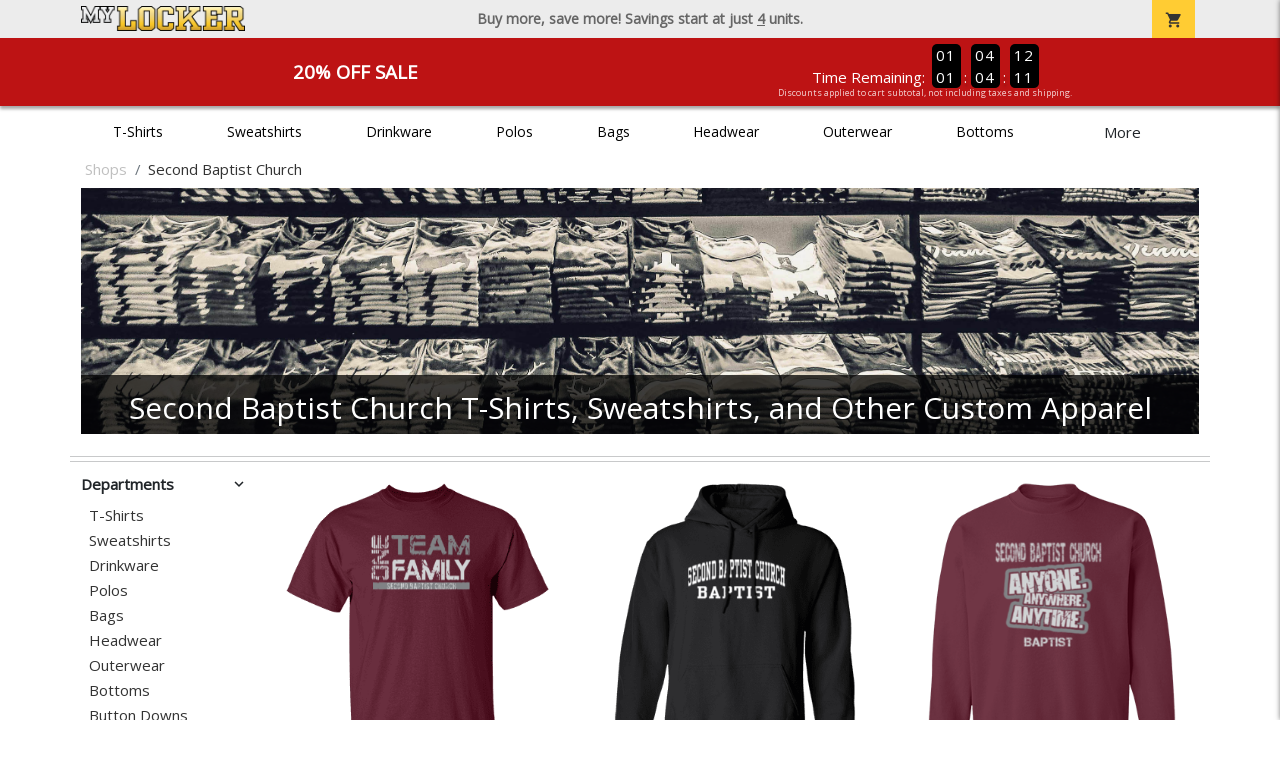

--- FILE ---
content_type: application/javascript
request_url: https://content.bespokelabs.co/images/theme/Shared/js/pixelManager/pixel-manager-built.js?v=07162025
body_size: 7246
content:
"use strict";

function _typeof(obj) { if (typeof Symbol === "function" && typeof Symbol.iterator === "symbol") { _typeof = function _typeof(obj) { return typeof obj; }; } else { _typeof = function _typeof(obj) { return obj && typeof Symbol === "function" && obj.constructor === Symbol && obj !== Symbol.prototype ? "symbol" : typeof obj; }; } return _typeof(obj); }

function _classCallCheck(instance, Constructor) { if (!(instance instanceof Constructor)) { throw new TypeError("Cannot call a class as a function"); } }

function _defineProperties(target, props) { for (var i = 0; i < props.length; i++) { var descriptor = props[i]; descriptor.enumerable = descriptor.enumerable || false; descriptor.configurable = true; if ("value" in descriptor) descriptor.writable = true; Object.defineProperty(target, descriptor.key, descriptor); } }

function _createClass(Constructor, protoProps, staticProps) { if (protoProps) _defineProperties(Constructor.prototype, protoProps); if (staticProps) _defineProperties(Constructor, staticProps); return Constructor; }

var bingAds =
/*#__PURE__*/
function () {
  function bingAds(parent, data) {
    _classCallCheck(this, bingAds);

    console.log('bingAds: constructor');
    this.data = data;
    this.parent = parent;
    this.self = this;
    parent.loadExternal('https://bat.bing.com/bat.js', function () {
      console.log('bingAds: Loaded Bing UET Tag');
      window.uetq = window.uetq || [];
      var o = {
        ti: "5511847"
      };
      o.q = window.uetq;
    });
    parent.on('content_view', this.contentView.bind(this));
  }

  _createClass(bingAds, [{
    key: "contentView",
    value: function contentView(parent, data) {
      console.log('bingAds: content view (' + JSON.stringify(data) + ')');
      window.uetq.push("pageLoad");
    }
  }]);

  return bingAds;
}();

var facebookAds =
/*#__PURE__*/
function () {
  function facebookAds(parent, data) {
    _classCallCheck(this, facebookAds);

    console.log('facebookAds: constructor');
    this.data = data;
    this.parent = parent;
    this.self = this;
    parent.loadExternal('https://connect.facebook.net/en_US/fbevents.js', function () {
      if (window.fbq) return;
      console.log('facebookAds: Loaded Facebook tag');

      window.fbq = function () {
        window.fbq.callMethod ? window.fbq.callMethod.apply(window.fbq, arguments) : window.fbq.queue.push(arguments);
      };

      if (!window._fbq) window._fbq = window.fbq;
      window.fbq.push = window._fbq;
      window.fbq.loaded = !0;
      window.fbq.version = '2.0';
      window.fbq.queue = [];
      window.fbq('init', data.facebook_pixel_id);
    });
    parent.on('content_view', this.pageView.bind(this));
    parent.on('cart_add', this.addToCart.bind(this));
    parent.on('lead', this.contact.bind(this));
    parent.on('product_customize', this.customizeProduct.bind(this));
    parent.on('checkout_initiate', this.initiateCheckout.bind(this));
    parent.on('checkout_complete', this.purchase.bind(this));
    parent.on('search', this.search.bind(this));
  }

  _createClass(facebookAds, [{
    key: "pageView",
    value: function pageView(parent, data) {
      console.log('facebookAds: content view (' + JSON.stringify(data) + ')');
      window.fbq('track', 'PageView');
    }
  }, {
    key: "addToCart",
    value: function addToCart(parent, data) {
      window.fbq('track', 'AddToCart', {
        content_name: data.Name,
        content_category: parent.Category,
        content_ids: [data.ProductId],
        content_type: 'product',
        value: data.Price,
        currency: 'USD'
      });
    }
  }, {
    key: "contact",
    value: function contact(parent, data) {
      window.fbq('track', 'Contact');
      window.fbq('track', 'Lead');
    }
  }, {
    key: "customizeProduct",
    value: function customizeProduct(parent, data) {
      window.fbq('track', 'CustomizeProduct');
    }
  }, {
    key: "initiateCheckout",
    value: function initiateCheckout(parent, data) {
      window.fbq('track', 'InitiateCheckout', {
        num_items: parent.data.TotalItems
      });
    }
  }, {
    key: "purchase",
    value: function purchase(parent, data) {
      // Build list of ProductIds and calculate total value
      var pIds = [];
      parent.data.Products.forEach(function (p) {
        if (p.List == 'shopping-cart') {
          pIds.push(p.ProductId);
        }
      });
      window.fbq('track', 'Purchase', {
        content_name: 'Checkout',
        content_category: 'Checkout',
        content_ids: pIds,
        content_type: 'product_group',
        value: parent.data.TotalValue,
        currency: 'USD'
      });
    }
  }, {
    key: "search",
    value: function search(parent, data) {
      fbq('track', 'Search', {
        search_string: data
      });
    }
  }]);

  return facebookAds;
}();

var ga4 =
/*#__PURE__*/
function () {
  function ga4(parent, data) {
    _classCallCheck(this, ga4);

    this.data = data;
    this.parent = parent;
    this.self = this;
    this._maxItemLength = 20;
    var debug = false;
    var d = data['google_analytics.ga4'];
    window.ga4 = d;

    if (_typeof(d) != "object") {
      d = [d];
    }

    console.log("init ga4");
    if (debug) console.log("Init about to load: " + 'https://www.googletagmanager.com/gtag/js?id=' + d[0]);
    parent.loadExternal('https://www.googletagmanager.com/gtag/js?id=' + d[0]);
    window.dataLayer = window.dataLayer || [];

    if (typeof gtag !== 'function') {
      // this should not get underscored 
      window.gtag = function () {
        window.dataLayer.push(arguments);
      };
    }

    gtag('js', new Date());

    if (parent.privacySettings['first-party-data'] != "permit") {
      console.log("FPD denied");
      gtag('consent', 'analytics_storage', 'denied');
    }

    if (parent.privacySettings['third-party-data'] != 'permit') {
      console.log("TPD denied");
      gtag('consent', 'ad_storage', 'denied');
      gtag('consent', 'ad_user_data', 'denied');
      gtag('consent', 'ad_personalization', 'denied');
    }

    for (var i = 0; i < d.length; i++) {
      gtag('config', d[i], {
        'cookie_flags': 'max-age=7200;secure;samesite=none;'
      });
    }

    parent.on('content_view', this.contentView.bind(this));
    parent.on('cart_add', this.addToCart.bind(this));
    parent.on('cart_remove', this.removeFromCart.bind(this));
    parent.on('lead', this.contact.bind(this));
    parent.on('product_view', this.viewProduct.bind(this));
    parent.on('product_customize', this.customizeProduct.bind(this));
    parent.on('checkout_initiate', this.initiateCheckout.bind(this));
    parent.on('checkout_complete', this.purchase.bind(this));
    parent.on('search', this.search.bind(this));
    parent.on('product_click', this.productClick.bind(this));
    parent.on('quantity_change', this.quantityChange.bind(this)); //parent.on('catalog_View', this.catalogView.bind(this));

    parent.on('checkout_shipping', this.checkoutShipping.bind(this));
    parent.on('checkout_billing', this.checkoutBilling.bind(this));
  }

  _createClass(ga4, [{
    key: "toProduct",
    value: function toProduct(p) {
      var product = {
        'item_id': p.ProductId,
        'item_name': p.Name,
        'item_brand': p.Brand,
        'item_category': p.Category,
        'item_variant': p.Variant,
        'price': p.Price
      };

      if (p.Quantity != null && p.Quantity > 0) {
        product.quantity = p.Quantity;
      }

      if (p.List != null) {
        product.list_name = p.List;
        product.list_position = p.Position;
      }

      return product;
    }
  }, {
    key: "getValue",
    value: function getValue(items) {
      var total = 0;

      for (var i = 0; i < items.length; i++) {
        if (items[i].hasOwnProperty('quantity') && items[i].quantity > 0) {
          total += items[i].price * items[i].quantity;
        } else {
          total += items[i].price;
        }
      }

      return total;
    }
  }, {
    key: "contentView",
    value: function contentView(parent, data) {
      // TODO: add Item list name? 
      console.log('googleAnalytics: content view (' + JSON.stringify(data) + ')');

      if (parent.data.Products !== undefined && parent.data.Products.length > 0) {
        var items = {};
        parent.data.Products.forEach(function (p) {
          var key = p.List;
          if (!items[key]) items[key] = [];
          items[key].push(this.toProduct(p));
        }.bind(this));

        for (var k in items) {
          var itemList = items[k];

          while (itemList.length) {
            var itemsToSend = itemList.splice(0, this._maxItemLength);
            gtag('event', 'view_item_list', {
              'items': itemsToSend,
              "item_list_name": k
            });
          }
        }
      }
    }
  }, {
    key: "productClick",
    value: function productClick(parent, _ref, data) {
      var listName = _ref.listName,
          mpid = _ref.mpid;
      //var mpid = passedData.mpid; 
      var p = false;

      if (parent.data.Products !== undefined && parent.data.Products.length > 0) {
        for (var i = 0; i < parent.data.Products.length; i++) {
          if (parent.data.Products[i].ProductId == mpid) {
            p = this.toProduct(parent.data.Products[i]);
            break;
          }
        }
      }

      if (!p) {
        console.log("MPID mismatch");
        return;
      }

      gtag('event', 'select_item', {
        "item_list_name": listName,
        "items": [p]
      });
    }
  }, {
    key: "addToCart",
    value: function addToCart(parent, productData) {
      var p = this.toProduct(productData);
      gtag('event', 'add_to_cart', {
        'items': [p],
        'currency': 'USD',
        'value': this.getValue([p])
      });
    }
  }, {
    key: "quantityChange",
    value: function quantityChange(parent, _ref2) {
      var idx = _ref2.idx,
          newQuantity = _ref2.newQuantity;
      var eventData = parent.quantityChangeHelper.bind(parent, idx, newQuantity)();
      console.log(eventData);
      var formattedProduct = this.toProduct(eventData.product);

      if (eventData.quantityDifference > 0) {
        formattedProduct.quantity = eventData.quantityDifference;
        gtag('event', 'add_to_cart', {
          'items': [formattedProduct],
          'currency': 'USD',
          'value': formattedProduct.price * eventData.quantityDifference
        });
      } else if (eventData.quantityDifference < 0) {
        formattedProduct.quantity = Math.abs(eventData.quantityDifference);
        gtag('event', 'remove_from_cart', {
          'items': [formattedProduct],
          'currency': 'USD',
          'value': formattedProduct.price * eventData.quantityDifference
        });
      }
    }
    /*
    $('.btn-danger').click(function () { 
        tracker.dispatch('remove_from_cart', $(this).parents('.cart-item').index()); 
    }); 
    */

  }, {
    key: "removeFromCart",
    value: function removeFromCart(parent, idx) {
      var p = this.toProduct(parent.findProductFromPositionHelper.bind(parent, idx)());
      gtag('event', 'remove_from_cart', {
        'items': [p],
        'currency': USD,
        'value': this.getValue([p])
      });
    }
  }, {
    key: "contact",
    value: function contact(parent, data) {
      // TODO: add method? it's not required.
      gtag('event', 'sign_up', {
        'method': ''
      });
    }
  }, {
    key: "viewProduct",
    value: function viewProduct(parent, url, data) {
      var p = this.toProduct(data.Product);
      gtag('event', 'view_item', {
        'items': [p],
        'currency': 'USD',
        'value': this.getValue([p])
      });
    }
  }, {
    key: "customizeProduct",
    value: function customizeProduct(parent, data) {
      gtag('event', 'product_customize', {
        'event_category': data.customizedProperty,
        // EG. "Product Color Change", "Design Change", "Design Color 1 Change", "Text Change", but not "Size Change"
        'event_label': data.customizedValue,
        // The value it was changed to; String Label for color and Id for design? For text, the text field that was changed, not the value 
        //'event_value': data.productId, // the PRODUCT ID, not the Marketing product ID, so we know which products are changed the most. Marketing product ID would be difficult to aggregate how people are landing and changing things  
        'non_interaction': true
      });
    }
  }, {
    key: "initiateCheckout",
    value: function initiateCheckout(parent, data) {
      // TODO can we use the coupon parameter now? 
      // Build list of ProductIds and total value
      var items = [];
      parent.data.Products.forEach(function (p) {
        if (p.List == 'shopping-cart') {
          items.push(this.toProduct(p));
        }
      }.bind(this));
      gtag('event', 'begin_checkout', {
        items: items,
        value: parent.data.TotalValue,
        currency: 'USD',
        coupon: ''
      });
    }
  }, {
    key: "checkoutShipping",
    value: function checkoutShipping(parent, data) {
      var items = [];
      parent.data.Products.forEach(function (p) {
        if (p.List == 'shopping-cart') {
          items.push(this.toProduct(p));
        }
      }.bind(this));
      gtag('event', 'add_shipping_info', {
        items: items,
        value: parent.data.TotalValue,
        currency: 'USD',
        shipping_tier: data.shippingTier,
        coupon: ''
      });
    }
  }, {
    key: "checkoutBilling",
    value: function checkoutBilling(parent, data) {
      var items = [];
      parent.data.Products.forEach(function (p) {
        if (p.List == 'shopping-cart') {
          items.push(this.toProduct(p));
        }
      }.bind(this));
      gtag('event', 'add_payment_info', {
        items: items,
        value: parent.data.TotalValue,
        currency: 'USD',
        payment_type: data.paymentType,
        coupon: ''
      });
    }
  }, {
    key: "purchase",
    value: function purchase(parent, data) {
      // TODO okay we can definitely use coupon here 
      // Build list of ProductIds and total value
      console.log("ga4: purchase");
      var items = [];
      parent.data.Products.forEach(function (p) {
        if (p.List == 'order-items') {
          items.push(this.toProduct(p));
        }
      }.bind(this));
      gtag('event', 'purchase', {
        items: items,
        value: parent.data.TotalValue,
        transaction_id: parent.data.OrderId,
        tax: parent.data.OrderTax,
        shipping: parent.data.OrderShipping,
        currency: 'USD',
        coupon: ''
      });
    }
  }, {
    key: "search",
    value: function search(parent, searchTerm) {
      gtag('event', 'search', {
        'search_term': searchTerm
      });
    }
  }]);

  return ga4;
}();

var googleAds =
/*#__PURE__*/
function () {
  function googleAds(parent, data) {
    _classCallCheck(this, googleAds);

    console.log('googleAds: constructor');
    this.data = data;
    this.parent = parent;
    this.self = this;
    console.log("Google ads data: ");
    console.log(data);
    var tag = window.ga4;
    if (!tag) tag = data.google_analytics;
    if (!tag) return;
    parent.loadExternal('https://www.googletagmanager.com/gtag/js?id=' + tag, function () {
      console.log('googleAds 33: Loaded Google gtag.js');
      window.dataLayer = window.dataLayer || [];

      if (typeof window.gtag !== "function") {
        window.gtag = function () {
          dataLayer.push(arguments);
        };

        window.gtag('js', new Date());
      } // We send the GoogleAds conversion id no matter what


      gtag('config', 'AW-' + data.google_conversion_id, {
        cookie_flags: 'max-age=7200;secure;samesite=none;'
      });
    });
    parent.on('checkout_complete', this.purchase.bind(this));
  }

  _createClass(googleAds, [{
    key: "purchase",
    value: function purchase(parent, data) {
      gtag('event', 'conversion', {
        'send_to': 'AW-' + this.data.google_conversion_id + '/' + this.data.google_conversion_label,
        'value': parent.data.TotalValue,
        'currency': 'USD'
      });
    }
  }]);

  return googleAds;
}();

var googleAnalytics =
/*#__PURE__*/
function () {
  function googleAnalytics(parent, data) {
    _classCallCheck(this, googleAnalytics);

    console.log('googleAnalytics: constructor');
    this.data = data;
    this.parent = parent;
    this.self = this;
    this._maxItemLength = 20;
    parent.loadExternal('https://www.googletagmanager.com/gtag/js?id=' + data.google_analytics, function () {
      console.log('googleAnalytics: Loaded Google gtag.js');
      window.dataLayer = window.dataLayer || [];

      if (typeof gtag !== 'function') {
        window.gtag = function () {
          window.dataLayer.push(arguments);
        };

        gtag('js', new Date());
        gtag('config', data.google_analytics, {
          'cookie_flags': 'max-age=7200;secure;samesite=none;'
        });
      }
    });
    parent.on('content_view', this.contentView.bind(this));
    parent.on('cart_add', this.addToCart.bind(this));
    parent.on('cart_remove', this.removeFromCart.bind(this));
    parent.on('lead', this.contact.bind(this));
    parent.on('product_view', this.viewProduct.bind(this));
    parent.on('product_customize', this.customizeProduct.bind(this));
    parent.on('checkout_initiate', this.initiateCheckout.bind(this));
    parent.on('checkout_complete', this.purchase.bind(this));
    parent.on('search', this.search.bind(this));
    parent.on('product_click', this.productClick.bind(this));
    parent.on('quantity_change', this.quantityChange.bind(this));
  }

  _createClass(googleAnalytics, [{
    key: "toProduct",
    value: function toProduct(p) {
      var product = {
        'id': p.ProductId,
        'name': p.Name,
        'brand': p.Brand,
        'category': p.Category,
        'variant': p.Variant,
        'price': p.Price
      };

      if (p.Quantity != null && p.Quantity > 0) {
        product.quantity = p.Quantity;
      }

      if (p.List != null) {
        product.list_name = p.List;
        product.list_position = p.Position;
      }

      return product;
    }
  }, {
    key: "contentView",
    value: function contentView(parent, data) {
      console.log('googleAnalytics: content view (' + JSON.stringify(data) + ')');

      if (parent.data.Products !== undefined && parent.data.Products.length > 0) {
        var items = [];
        parent.data.Products.forEach(function (p) {
          items.push(this.toProduct(p));
        }.bind(this));

        while (items.length) {
          var itemsToSend = items.splice(0, this._maxItemLength);
          gtag('event', 'view_item_list', {
            'items': itemsToSend
          });
        }
      }
    }
  }, {
    key: "productClick",
    value: function productClick(parent, _ref3, data) {
      var listName = _ref3.listName,
          mpid = _ref3.mpid;
      //var mpid = passedData.mpid; 
      var p = false;

      if (parent.data.Products !== undefined && parent.data.Products.length > 0) {
        for (var i = 0; i < parent.data.Products.length; i++) {
          console.log(parent.data.Products[i].ProductId + " vs " + mpid);

          if (parent.data.Products[i].ProductId == mpid) {
            p = this.toProduct(parent.data.Products[i]);
            break;
          }
        }
      }

      if (!p) {
        console.log("MPID mismatch");
        return;
      }

      gtag('event', 'select_content', {
        "content_type": "product",
        "items": [{
          "id": p.id,
          "name": p.name,
          "list_name": listName,
          "brand": p.brand,
          "category": p.category,
          "variant": p.variant,
          "list_position": i + 1,
          "quantity": 1,
          // There's no way to click mor ethan one quantity currently? 
          "price": p.price
        }]
      });
    }
  }, {
    key: "addToCart",
    value: function addToCart(parent, productData) {
      gtag('event', 'add_to_cart', {
        'items': [this.toProduct(productData)]
      });
    }
  }, {
    key: "quantityChange",
    value: function quantityChange(parent, _ref4) {
      var idx = _ref4.idx,
          newQuantity = _ref4.newQuantity;
      var eventData = parent.quantityChangeHelper.bind(parent, idx, newQuantity)();
      console.log("QC");
      console.log(eventData);
      var formattedProduct = this.toProduct(eventData.product);

      if (eventData.quantityDifference > 0) {
        formattedProduct.quantity = eventData.quantityDifference;
        gtag('event', 'add_to_cart', {
          'items': [formattedProduct]
        });
      } else if (eventData.quantityDifference < 0) {
        formattedProduct.quantity = Math.abs(eventData.quantityDifference);
        gtag('event', 'remove_from_cart', {
          'items': [formattedProduct]
        });
      }
    }
    /*
    $('.btn-danger').click(function () { 
        tracker.dispatch('remove_from_cart', $(this).parents('.cart-item').index()); 
    }); 
    */

  }, {
    key: "removeFromCart",
    value: function removeFromCart(parent, idx) {
      gtag('event', 'remove_from_cart', {
        'items': this.toProduct(parent.findProductFromPositionHelper.bind(parent, idx)())
      });
    }
  }, {
    key: "contact",
    value: function contact(parent, data) {
      gtag('event', 'sign_up', {
        'method': ''
      });
    }
  }, {
    key: "viewProduct",
    value: function viewProduct(parent, url, data) {
      gtag('event', 'view_item', {
        'items': [this.toProduct(data.Product)]
      });
    }
  }, {
    key: "customizeProduct",
    value: function customizeProduct(parent, data) {
      gtag('event', 'product_customize', {
        'event_category': data.customizedProperty,
        // EG. "Product Color Change", "Design Change", "Design Color 1 Change", "Text Change", but not "Size Change"
        'event_label': data.customizedValue,
        // The value it was changed to; String Label for color and Id for design? For text, the text field that was changed, not the value 
        //'event_value': data.productId, // the PRODUCT ID, not the Marketing product ID, so we know which products are changed the most. Marketing product ID would be difficult to aggregate how people are landing and changing things  
        'non_interaction': true
      });
    }
  }, {
    key: "initiateCheckout",
    value: function initiateCheckout(parent, data) {
      // Build list of ProductIds and total value
      var items = [];
      parent.data.Products.forEach(function (p) {
        if (p.List == 'shopping-cart') {
          items.push(this.toProduct(p));
        }
      }.bind(this));
      gtag('event', 'begin_checkout', {
        items: items,
        value: parent.data.TotalValue,
        currency: 'USD',
        coupon: ''
      });
    }
  }, {
    key: "purchase",
    value: function purchase(parent, data) {
      // Build list of ProductIds and total value
      var items = [];
      parent.data.Products.forEach(function (p) {
        if (p.List == 'order-items') {
          items.push(this.toProduct(p));
        }
      }.bind(this));
      gtag('event', 'purchase', {
        items: items,
        value: parent.data.TotalValue,
        transaction_id: parent.data.OrderId,
        tax: parent.data.OrderTax,
        shipping: parent.data.OrderShipping,
        currency: 'USD',
        coupon: ''
      });
    }
  }, {
    key: "search",
    value: function search(parent, searchTerm) {
      gtag('event', 'view_search_results', {
        'search_term': searchTerm
      });
    }
  }]);

  return googleAnalytics;
}();

var simplifiPixel = function simplifiPixel(parent, data) {
  _classCallCheck(this, simplifiPixel);

  console.log('Sim,plifi: constructor');
  console.log(data);
  console.log(parent);
  this.data = data;
  this.parent = parent;
  this.self = this;
  this._maxItemLength = 20;
  $(document).ready(function () {
    if (parent.data.OrderId && parent.data.TotalValue) {
      var script = document.createElement('script');
      script.src = 'https://tag.simpli.fi/sifitag/' + data['marketing.simplifi.id'] + "?tx_val=" + parent.data.TotalValue + "&tx_id=" + parent.data.OrderId;
      script.referrerPolicy = 'no-referrer-when-downgrade';
      document.head.appendChild(script);
    } else {
      var _script = document.createElement('script');

      _script.src = 'https://tag.simpli.fi/sifitag/' + data['marketing.simplifi.id'];
      _script.referrerPolicy = 'no-referrer-when-downgrade';
      document.head.appendChild(_script);
    }
  });
};

var snapchatPixel =
/*#__PURE__*/
function () {
  function snapchatPixel(parent, data) {
    _classCallCheck(this, snapchatPixel);

    console.log("Snapchat: constructor");
    this.data = data;
    this.parent = parent;
    this.self = this;
    this._maxItemLength = 20;
    var scid = data["marketing.snapchat.id"];

    (function (e, t, n) {
      if (e.snaptr) return;

      var a = e.snaptr = function () {
        a.handleRequest ? a.handleRequest.apply(a, arguments) : a.queue.push(arguments);
      };

      a.queue = [];
      var s = "script";
      var r = t.createElement(s); //r.async = !0;

      r.src = n;
      var u = t.getElementsByTagName(s)[0];
      u.parentNode.insertBefore(r, u);
    })(window, document, "https://sc-static.net/scevent.min.js");

    var dy = scid;
    ;
    snaptr("init", scid, {});
    snaptr("track", "PAGE_VIEW");
    parent.on("checkout_complete", this.purchase.bind(this));
    parent.on('cart_add', this.addToCart.bind(this));
    parent.on('content_view', this.contentView.bind(this)); //parent.on('product_view', this.viewProduct.bind(this));
  }

  _createClass(snapchatPixel, [{
    key: "purchase",
    value: function purchase(parent, data) {
      console.log("Snapchat: purchase");
      var items = [];
      parent.data.Products.forEach(function (p) {
        if (p.List == "order-items") {
          items.push(p.ProductId);
        }
      });
      var pd = parent.data;
      snaptr("track", "PURCHASE", {
        price: pd.TotalValue,
        currency: "USD",
        transaction_id: pd.OrderId,
        item_ids: items,
        number_items: items.length
      });
    }
  }, {
    key: "viewProduct",
    value: function viewProduct(parent, productData) {
      var p = productData;
      snaptr("track", "VIEW_CONTENT", {
        currency: "USD",
        item_ids: [p.ProductId]
      });
    }
  }, {
    key: "contentView",
    value: function contentView(parent, data) {
      var items = [];
      var pid;
      var ev = parent.data.Events;

      for (var i = 0; i < ev.length; i++) {
        if (ev[i].Action == "product_view") {
          pid = ev[i].Data.Product.ProductId;
        }
      }

      if (parent.data.Products !== undefined && parent.data.Products.length > 0) {
        parent.data.Products.forEach(function (p) {
          items.push(p.ProductId);
        }.bind(this));
      }

      if (pid) {
        items.unshift(pid);
      } else {}

      snaptr('track', 'VIEW_CONTENT', {
        'currency': 'USD',
        'item_ids': items
      });
    }
  }, {
    key: "addToCart",
    value: function addToCart(parent, productData) {
      var p = productData;
      snaptr('track', 'ADD_CART', {
        'price': p.Price,
        'currency': 'USD',
        'item_ids': [p.productId],
        'item_category': p.Category,
        'number_items': p.Quantity
      });
    }
  }, {
    key: "toProduct",
    value: function toProduct(p) {
      var product = {
        'item_id': p.ProductId,
        'item_name': p.Name,
        'item_brand': p.Brand,
        'item_category': p.Category,
        'item_variant': p.Variant,
        'price': p.Price
      };

      if (p.Quantity != null && p.Quantity > 0) {
        product.quantity = p.Quantity;
      }

      if (p.List != null) {
        product.list_name = p.List;
        product.list_position = p.Position;
      }

      return product;
    }
  }]);

  return snapchatPixel;
}();

var tiktokPixel = function tiktokPixel(parent, data) {
  _classCallCheck(this, tiktokPixel);

  console.log('Tiktok: constructor');
  console.log(data);
  this.data = data;
  this.parent = parent;
  this.self = this;
  this._maxItemLength = 20;
  !function (w, d, t) {
    w.TiktokAnalyticsObject = t;
    var ttq = w[t] = w[t] || [];
    ttq.methods = ["page", "track", "identify", "instances", "debug", "on", "off", "once", "ready", "alias", "group", "enableCookie", "disableCookie"], ttq.setAndDefer = function (t, e) {
      t[e] = function () {
        t.push([e].concat(Array.prototype.slice.call(arguments, 0)));
      };
    };

    for (var i = 0; i < ttq.methods.length; i++) {
      ttq.setAndDefer(ttq, ttq.methods[i]);
    }

    ttq.instance = function (t) {
      for (var e = ttq._i[t] || [], n = 0; n < ttq.methods.length; n++) {
        ttq.setAndDefer(e, ttq.methods[n]);
      }

      return e;
    }, ttq.load = function (e, n) {
      var i = "https://analytics.tiktok.com/i18n/pixel/events.js";
      ttq._i = ttq._i || {}, ttq._i[e] = [], ttq._i[e]._u = i, ttq._t = ttq._t || {}, ttq._t[e] = +new Date(), ttq._o = ttq._o || {}, ttq._o[e] = n || {};
      n = document.createElement("script");
      n.type = "text/javascript", n.async = !0, n.src = i + "?sdkid=" + e + "&lib=" + t;
      e = document.getElementsByTagName("script")[0];
      e.parentNode.insertBefore(n, e);
    };
    ttq.load(data.tiktok_pixel_id);
    ttq.page();
  }(window, document, "ttq");
};

var yahooAds = function yahooAds(parent, data) {
  _classCallCheck(this, yahooAds);

  console.log('yahooAds: constructor');
  this.data = data;
  this.parent = parent;
  this.self = this; //parent.loadExternal('https://www.googletagmanager.com/gtag/js?id=' + data.google_analytics, function () {
  //    console.log('googleAds: Loaded Google gtag.js');
  //    if (typeof gtag !== "function") {
  //        window.dataLayer = window.dataLayer || [];
  //        function gtag() { dataLayer.push(arguments); }
  //        gtag('js', new Date());
  //        gtag('config', data.google_analytics);
  //    }
  //});
};

var pixelManager =
/*#__PURE__*/
function () {
  function pixelManager(parent, data) {
    _classCallCheck(this, pixelManager);

    this.ignoreBeginCheckout = false;
    this.events = {};
    this.externalScripts = [];
    this.data = data; // Load all of our modules

    this.privacySettings = localStorage.hasOwnProperty('privacySettings') ? JSON.parse(localStorage.privacySettings) : {
      'first-party-data': 'permit',
      'third-party-data': 'permit'
    };
    console.log("init Pre module name x: " + JSON.stringify(this.privacySettings));
    var _iteratorNormalCompletion = true;
    var _didIteratorError = false;
    var _iteratorError = undefined;

    try {
      for (var _iterator = data.Modules[Symbol.iterator](), _step; !(_iteratorNormalCompletion = (_step = _iterator.next()).done); _iteratorNormalCompletion = true) {
        var module = _step.value;
        var s = {};

        for (var i in module.Settings) {
          s[module.Settings[i].Key] = module.Settings[i].Value;
        }

        console.log("init module: " + module.Name);
        /* if (((module.Name != 'googleAnalytics' && module.Name != 'ga4') && this.privacySettings['third-party-data'] != 'permit') || 
         ((module.Name == "googleAnalytics" || module.name == "ga4") && this.privacySettings['first-party-data'] != 'permit'))  
         { 
             console.log("Module name x: " + module.Name + "Is skipped" + JSON.stringify(this.privacySettings));
             console.log("MOdule name XX: " + (module.Name != 'googleAnalytics' && module.Name != 'ga4'));
             console.log("Module name XY: " + (this.privacySettings['third-party-data'] != 'permit'));
             continue; 
         } else { 
             console.log("Module name allowed x" + module.Name + " " +  JSON.stringify(this.privacySettings)); 
         }*/

        if (module.Name == "googleAnalytics") {
          if (this.privacySettings['first-party-data'] != 'permit') {
            console.log("Skipping MODNAME: " + module.Name);
            continue;
          }
        } else if (this.privacySettings['third-party-data'] != "permit") {
          console.log("Skipping MODNAME: " + module.Name);
          continue;
        }

        console.log("Starting MODNAME: " + module.Name);

        switch (module.Name) {
          case 'googleAnalytics':
            var m = new googleAnalytics(this, s);
            break;

          case 'ga4':
            var m = new ga4(this, s);
            break;

          case 'googleAds':
            var m = new googleAds(this, s);
            break;

          case 'bingAds':
            var m = new bingAds(this, s);
            break;

          case 'facebookAds':
            var m = new facebookAds(this, s);
            break;

          case 'yahooAds':
            var m = new yahooAds(this, s);
            break;

          case 'tikTok':
            var t = new tiktokPixel(this, s);
            break;

          case 'snapchat':
            var sn = new snapchatPixel(this, s);
            break;

          case 'simplifi':
            var si = new simplifiPixel(this, s);
            break;

          case 'voltagePixel':
            break;

          case 'centroPixel':
            break;
        } //var m = new window[module.Name](this, data); 

      }
    } catch (err) {
      _didIteratorError = true;
      _iteratorError = err;
    } finally {
      try {
        if (!_iteratorNormalCompletion && _iterator.return != null) {
          _iterator.return();
        }
      } finally {
        if (_didIteratorError) {
          throw _iteratorError;
        }
      }
    }

    var self = this; // Load external scripts

    var _iteratorNormalCompletion2 = true;
    var _didIteratorError2 = false;
    var _iteratorError2 = undefined;

    try {
      for (var _iterator2 = this.externalScripts[Symbol.iterator](), _step2; !(_iteratorNormalCompletion2 = (_step2 = _iterator2.next()).done); _iteratorNormalCompletion2 = true) {
        var script = _step2.value;
        $.ajax({
          url: script,
          dataType: "script",
          cache: true
        });
      } // Wait for all external scripts to be loaded

    } catch (err) {
      _didIteratorError2 = true;
      _iteratorError2 = err;
    } finally {
      try {
        if (!_iteratorNormalCompletion2 && _iterator2.return != null) {
          _iterator2.return();
        }
      } finally {
        if (_didIteratorError2) {
          throw _iteratorError2;
        }
      }
    }

    $(function () {
      self.dispatch('loaded-external'); // Now fire all events from the back-end

      var _iteratorNormalCompletion3 = true;
      var _didIteratorError3 = false;
      var _iteratorError3 = undefined;

      try {
        for (var _iterator3 = data.Events[Symbol.iterator](), _step3; !(_iteratorNormalCompletion3 = (_step3 = _iterator3.next()).done); _iteratorNormalCompletion3 = true) {
          var event = _step3.value;
          self.dispatch(event.Action, event.Url, event.Data);
        }
      } catch (err) {
        _didIteratorError3 = true;
        _iteratorError3 = err;
      } finally {
        try {
          if (!_iteratorNormalCompletion3 && _iterator3.return != null) {
            _iterator3.return();
          }
        } finally {
          if (_didIteratorError3) {
            throw _iteratorError3;
          }
        }
      }
    });
  }

  _createClass(pixelManager, [{
    key: "isDuplicatePurchase",
    value: function isDuplicatePurchase() {
      var orderId = this.data.OrderId;

      if (window.hasOwnProperty('localStorage')) {
        if (window.localStorage.hasOwnProperty('lp') && window.localStorage.lp == orderId) {
          // lp stands for Last Purchase
          return true;
        }

        window.localStorage.lp = orderId;
      }

      return false;
    }
    /* 
     * Supported Events:
     * 
     * content_view
     * catalog_view
     * product_click
     * product_view
     * product_customize
     * cart_add
     * cart_remove
     * checkout_initiate
     * checkout_shipping
     * checkout_complete
     * checkout_billing
     * refund
     * lead
     * search
     * quantity_change ((This turns into an Add PRoduct or Remove Product))
     */

  }, {
    key: "dispatch",
    value: function dispatch(eventName, dataObj, param) {
      console.log('pixelManager: dispatch event (' + eventName + ')');
      console.log(arguments);
      if (eventName == "product_customize") return; // Temporary removal hack. 

      if (eventName == "checkout_initiate" && window.trackerSkipCheckout) return;

      if (eventName == "checkout_complete") {
        if (false && this.isDuplicatePurchase.bind(this)() === true) {
          // TODO REMOVE THIS FALSE
          // JUST FOR TESTING PURPOSES 
          console.log('pixelManager: dupe detected');
          return; // prevent duplicate purchases from running 
        }
      }

      var event = this.events[eventName];

      if (event) {
        event.fire(this, dataObj, param);
      }
    }
    /*
     * This is separated from the dispatch function because it is a special case.
     *
     */

  }, {
    key: "dispatchCheckout",
    value: function dispatchCheckout(dataObj, param) {
      console.log("tracker DCh");
      var step = document.querySelector('.checkout-header-breadcrumbs .active').innerText;
      if (!dataObj) dataObj = {};

      switch (step) {
        case "Information":
          dataObj.shippingTier = "none";
          this.dispatch('checkout_shipping', dataObj, param);
          break;

        case "Shipping":
          dataObj.shippingTier = document.querySelector('input[name="Shipping.ShippingId"]:checked + label').innerText;
          this.dispatch('checkout_shipping', dataObj, param);
          break;

        case "Payment":
          dataObj.paymentType = "Credit Card";
          this.dispatch('checkout_billing', dataObj, param);
          break;
      }
    }
  }, {
    key: "on",
    value: function on(eventName, callback) {
      var event = this.events[eventName];

      if (!event) {
        event = new PixelEvent(eventName);
        this.events[eventName] = event;
      }

      event.registerCallback(callback);
    }
  }, {
    key: "loadExternal",
    value: function loadExternal(src, callback) {
      if (this.externalScripts.includes(src) === false) {
        this.externalScripts.push(src);
      }

      if (callback) this.on('loaded-external', callback);
    }
    /*
     * TODO: Create a helpers object to partition these functions, 
     or a separate file? 
     */

  }, {
    key: "quantityChangeHelper",
    value: function quantityChangeHelper(idx, newQuantity) {
      var product = this.findProductFromPositionHelper.bind(this, idx, "shopping-cart")();
      if (!product) return false;else return {
        product: product,
        quantityDifference: newQuantity - product.Quantity
      };
    }
  }, {
    key: "findProductFromPositionHelper",
    value: function findProductFromPositionHelper(idx, list) {
      var product = false;

      for (var i = 0; this.data.hasOwnProperty('Products') && i < this.data.Products.length; i++) {
        var p = this.data.Products[i];

        if (p.Position == idx) {
          if (list && p.List == list || !list) {
            product = p;
            break;
          }
        }
      }

      return product;
    }
  }]);

  return pixelManager;
}();

var PixelEvent =
/*#__PURE__*/
function () {
  function PixelEvent(eventName) {
    _classCallCheck(this, PixelEvent);

    this.eventName = eventName;
    this.callbacks = [];
  }

  _createClass(PixelEvent, [{
    key: "registerCallback",
    value: function registerCallback(callback) {
      this.callbacks.push(callback);
    }
  }, {
    key: "unregisterCallback",
    value: function unregisterCallback(callback) {
      var index = this.callbacks.indexOf(callback);

      if (index > -1) {
        this.callbacks.splice(index, 1);
      }
    }
  }, {
    key: "fire",
    value: function fire(parent, url, data) {
      var callbacks = this.callbacks.slice(0);
      callbacks.forEach(function (callback) {
        callback(parent, url, data);
      });
    }
  }]);

  return PixelEvent;
}();
//# sourceMappingURL=maps/pixel-manager-built.js.map
